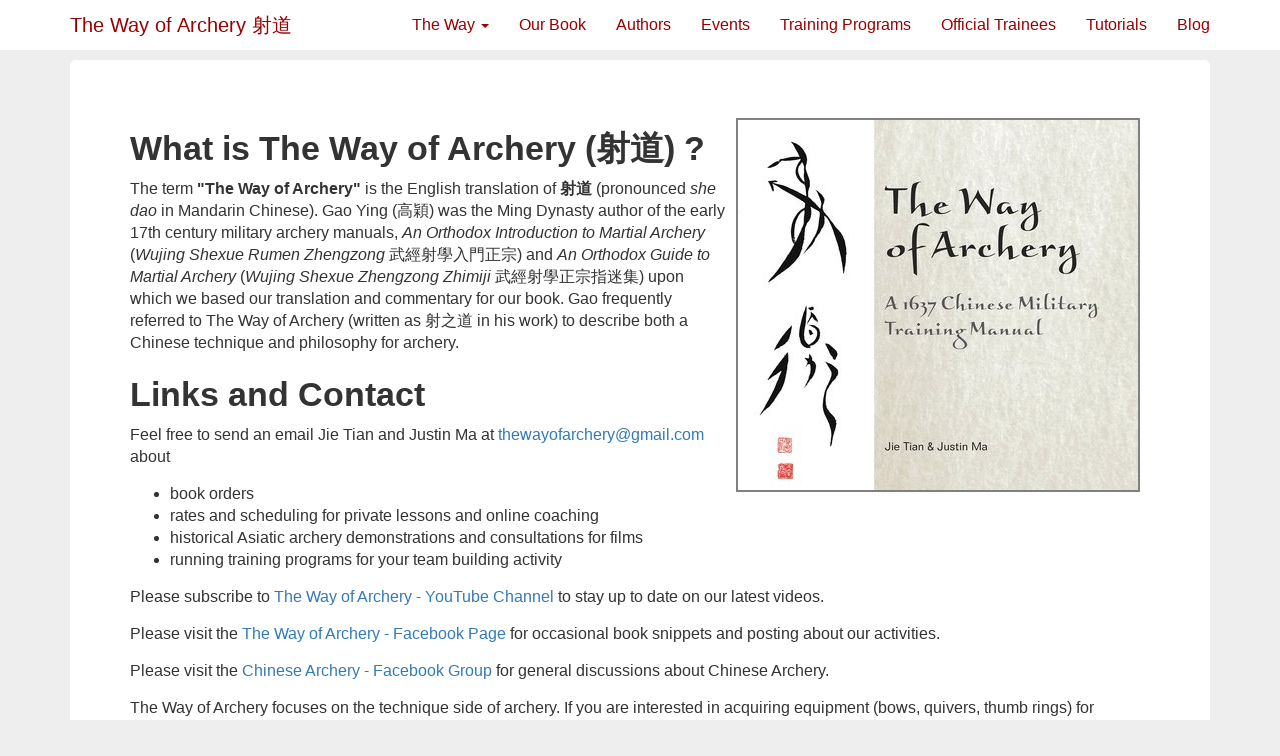

--- FILE ---
content_type: text/html
request_url: https://www.thewayofarchery.com/index.html
body_size: 5714
content:
<html>
<head>
<meta charset="utf-8">
<meta http-equiv="X-UA-Compatible" content="IE=edge">
<meta name="viewport" content="width=device-width, initial-scale=1">

<title>The Way of Archery 射道 (Chinese Archery)</title>

<!-- Bootstrap core CSS -->
<link href="/css/bootstrap.min.css" rel="stylesheet">

<!-- Customized CSS -->
<link href="/style.css" rel="stylesheet">

<!-- HTML5 shim and Respond.js for IE8 support of HTML5 elements and media queries -->
<!--[if lt IE 9]>
<script src="https://oss.maxcdn.com/html5shiv/3.7.2/html5shiv.min.js"></script>
<script src="https://oss.maxcdn.com/respond/1.4.2/respond.min.js"></script>
<![endif]-->
</head>

<body>
<!-- Fixed navbar -->
<nav class="navbar navbar-default navbar-fixed-top">
<div class="container">
<div class="navbar-header">
<button type="button" class="navbar-toggle collapsed" data-toggle="collapse" data-target="#navbar" aria-expanded="false" aria-controls="navbar">
<span class="sr-only">Toggle navigation</span>
<span class="icon-bar"></span>
<span class="icon-bar"></span>
<span class="icon-bar"></span>
</button>
<a class="navbar-brand" href="/index.html">The Way of Archery <span class="kaiti">射道</span></a>
</div>
<div id="navbar" class="navbar-collapse collapse">
<ul class="nav navbar-nav navbar-right">
<li class="dropdown">
<a href="/#" class="dropdown-toggle" data-toggle="dropdown" role="button" aria-expanded="false">The Way <span class="caret"></span></a>
<ul class="dropdown-menu" role="menu">
<li class=""><a href="/index.html">What is The Way?</a></li>
<li class=""><a href="/index.html#contact">Links and Contact</a></li>
<li class=""><a href="/index.html#philosophy">Philosophy</a></li>
<li class=""><a href="/index.html#history">History and Culture</a></li>
</ul>
</li>
<li><a href="/book.html">Our Book</a></li>
<li><a href="/authors.html">Authors</a></li>
<li><a href="/events.html">Events</a></li>
<li><a href="/training.html">Training Programs</a></li>
<li><a href="/trainees.html">Official Trainees</a></li>
<li><a href="/tutorials.html">Tutorials</a></li>
<li><a href="/blog.html">Blog</a></li>
</ul>
</div><!--/.nav-collapse -->
</div>
</nav>
<div class="container">
<div class="jumbotron">

<div style="float: right; margin: 10px; border: 2px solid gray;">
<img class="img-responsive" src="pics/thewayofarchery_cover400.jpg">
</div>

<h2 id="theway">What is The Way of Archery (<span class="kaiti">射道</span>) ?</h2>
<p>
The term <strong>"The Way of Archery"</strong> is the English translation of
<strong><span class="kaiti">射道</span></strong> (pronounced <em>she dao</em>
in Mandarin Chinese). Gao Ying (<span class="kaiti">高穎</span>) was the Ming
Dynasty author of the early 17th century military archery manuals, <em>An
  Orthodox Introduction to Martial Archery</em> (<em>Wujing Shexue Rumen
                                      Zhengzong</em>
<span class="kaiti">武經射學入門正宗</span>) and <em>An Orthodox Guide to Martial
  Archery</em> (<em>Wujing Shexue Zhengzong Zhimiji</em> <span class="kaiti">武經射學正宗指迷集</span>)
upon which we based our translation and commentary for our book. Gao frequently
referred to The Way of Archery (written as <span class="kaiti">射之道</span> in
his work) to describe both a Chinese technique and philosophy for archery.
</p>
 
<h2 id="contact">Links and Contact</h2>
<p>
Feel free to send an email Jie Tian and Justin Ma at <a
  href="mailto:thewayofarchery@gmail.com">thewayofarchery@gmail.com</a> about
<ul>
  <li>book orders</li>
  <li>rates and scheduling for private lessons and online coaching</li>
  <li>historical Asiatic archery demonstrations and consultations for films</li>
  <li>running training programs for your team building activity</li>
</ul>
</p>

<p>
Please subscribe to <a href="https://youtube.com/c/TheWayofArchery">The
  Way of Archery - YouTube Channel</a> to stay up to date on our latest videos.
</p>

<p>
Please visit the <a href="http://www.facebook.com/TheWayOfArchery">The Way of
  Archery - Facebook Page</a> for occasional book snippets and posting about
our activities.
</p>

<p>
Please visit the <a
  href="http://www.facebook.com/groups/chinese.archery/">Chinese Archery -
  Facebook Group</a> for general discussions about Chinese Archery.
</p>

<p>
The Way of Archery focuses on the technique side of archery. If you are
interested in acquiring equipment (bows, quivers, thumb rings) for shooting in
the Chinese or Asiatic style, please visit <a
href="http://www.cinnabarbow.com/marinerbows/">The Cinnabar Bow</a>. 
</p>

<h2 id="philosophy">Philosophy</h2>
<p>
<strong>The Way of Archery</strong> is a process of continual self-improvement.
You must practice diligently, whether outdoors or in front of the
<em>gaozhen</em> (written <span class="kaiti">藁砧</span>, a bale placed at very close range for form tuning practice).
You scrutinize every element of your technique so that you can eventually
develop your form into a cohesive, intuitive whole. Whenever possible, you
should practice with like-minded friends, being open-minded and receptive to
their good advice.
</p>

<p>
Every mistake is a learning opportunity, whether you miss the mark, whether
your arrow wobbles visibly (despite hitting the mark), or whether you feel
unexpected pain in your joints and tendons. You must take a step back to
patiently assess your problem and fix it. All the while, you must be honest
with yourself, because the arrow and your body will not lie to you.
</p>

<p>
Archery, at its core, is very simple: look at the target, draw the bow straight
back, release the arrow in a straight line, and do so comfortably. But the path
to understanding and appreciating that simplicity is a deep, neverending
journey towards refinement. As such, once you step on <strong>The Way</strong>,
it will bring you a lifetime of enjoyment.
</p>

<h5 id="wangyangming">Confucian philosophical roots of Chinese Archery</h5>

<p>
Wang Yangming (1472--1529, born in Yuyao, Zhejiang) was a pillar of Chinese
philosophy during the Ming dynasty.  During his life as a statesman, general,
and philosopher, he accomplished great feats despite the often harsh
environmental (and political) circumstances he faced. Because of his life
experience, he came to rediscover the original meaning behind Confucian
philosophy: as a system of ethics and self-improvement that would lead to
developing a resilient (yet poised) mindset to face the rigors of life. His
work would go on to influence important thinkers in China and Japan in the
subsequent centuries.
</p>

<p>
Wang was an avid practitioner of archery as well, as archery was the most
highly regarded martial practice in the Confucian system. The following is a
passage with his reflections on archery as a means for observing virtue:
</p>

<blockquote>
<p>
  <strong>"A Note on Observing Virtue" by Wang Yangming (Ming Dynasty)</strong>
</p>
<p>
<!--
<span class="kaiti">
<strong>《觀德亭記》<br>
（明）王陽明</strong><br>
</span>
<strong>"A Note on Observing Virtue"<br>by Wang Yangming (Ming Dynasty)<br></strong>
<br>
-->
<!--
<span class="kaiti">
君子之於射也，內志正，外體直，持弓矢審固，而後可以言中，故古者射以觀德。<br>
</span>
-->
When the gentleman is practicing archery, his inner will must be correct, his
outer body must be straight, and his handling of the bow and arrow must be
focused and solid. Only then can he talk about hitting the target. That is why
the ancients used archery to observe virtue.
</p>

<p>
<!--
<span class="kaiti">
德也者，得之于其心也。<br>
君子之學，求以得之於其心。<br>
故君子之于射，以存其心也。<br>
</span>
-->
Virtue: you obtain it from your heart.<br>
A gentleman’s learning is directed towards seeking virtue from the heart.<br>
Thus, when a gentleman practices archery, it is to preserve his heart.
</p>

<p>
<!--
<span class="kaiti">
是故躁於其心者其動妄，<br>
蕩於其心者其視浮，<br>
歉於其心者其氣餒，<br>
忽於其心者其貌惰，<br>
傲於其心者其色矜。<br>
五者，心之不存也；不存也者，不學也。<br>
</span>
-->
That is why with impatience in his heart, his movements are reckless.<br>
With wander in his heart, his vision is superficial.<br>
With regret in his heart, his breath is starved.<br>
With negligence in his heart, his appearance is lazy.<br>
With arrogance in his heart, his expression is conceited.<br>
These five things do not preserve the heart. Those who cannot preserve their heart are not learning.
</p>

<p>
<!--
<span class="kaiti">
君子之學於射，以存其心也。<br>
是故心端則體正，<br>
心敬則容肅，<br>
心平則氣舒，<br>
心專則視審，<br>
心通故時而理，<br>
心純故讓而恪，<br>
心宏故勝而不張、負而不弛。<br>
七者備而君子之德成。<br>
</span>
-->
When the gentleman learns archery, it is to preserve his heart.<br>
That is why if his heart is upright, then his body will be correct.<br>
If his heart has respect, then his expression will be serious.<br>
If his heart is peaceful, then his breath will be comfortable.<br>
If his heart is concentrated, then his vision will be focused.<br>
If his heart is coherent, then he will be timely and principled.<br>
If his heart is clear, then he will be deferential and respectful.<br>
If his heart is grand, he wins but is not overzealous, he loses but is not deflated.<br>
With these seven things in order, the gentleman’s virtue will be complete.
</p>

<p>
<!--
<span class="kaiti">
君子無所不用其學也，於射見之矣。<br>
</span>
-->
The gentleman will always find utility in their study, and through archery we can see [the results of that effort]!
</p>

<p>
<!--
<span class="kaiti">
故曰：為人君者以為君鵠；為人臣者以為臣鵠；為人父者以為父鵠；為人子者以為子鵠。<br>
</span>
-->
That is why they said:<br>
For the lord, being a good lord is his target.<br>
For the vassal, being a good vassal is his target.<br>
For the father, being a good father is his target.<br>
For the son, being a good son is his target.
</p>

<p>
<!--
<span class="kaiti">
射也者，射己之鵠也。鵠也者，心也。<br>
</span>
-->
In archery, you shoot for your personal target. The target: your heart.
</p>

<p>
<!--
<span class="kaiti">
各射己之心也，各得其心而已，故曰“可以觀德”矣。<br>
</span>
-->
Each person shoots for their own heart. Each is obtaining their heart alone. That is why they say “you can observe virtue”!
</p>
</blockquote>

<h2 id="history">History and Culture</h2>
<p>
The calligraphy for <span class="kaiti">射道</span> (<em>she dao</em>) on the front cover of our book was
painted by Zhang Chen (<span class="kaiti">章晨 先生</span>), member of the Chinese Calligraphers’
Association (<span class="kaiti">中國書法家協會會員</span>). It is written in the style of the Zhou
Dynasty (1046–256 BC) bronze script (<span class="kaiti">金文</span>). As this is an earlier style of
writing, we can see the character for “archery/shooting” (<span class="kaiti">射</span>) resembles an
archer shooting an arrow from a bow. The ancient character for “way” (<span class="kaiti">道</span>) shows
people (<span class="kaiti">人</span>) on the left and right walking on the path towards the truth as a
destination (<span class="kaiti">首</span>) – this is how a path becomes a way. These two words written
in bronze script are a testament to the importance archery has played in
Chinese culture at least 3,000 years ago and even earlier.
</p>



</div>

</div>
</div>
<div class="copyright">
  <p>
  Copyright © 2025, Jie Tian and Justin Ma
  </p>
</div>
<script>
  (function(i,s,o,g,r,a,m){i['GoogleAnalyticsObject']=r;i[r]=i[r]||function(){
  (i[r].q=i[r].q||[]).push(arguments)},i[r].l=1*new Date();a=s.createElement(o),
  m=s.getElementsByTagName(o)[0];a.async=1;a.src=g;m.parentNode.insertBefore(a,m)
  })(window,document,'script','//www.google-analytics.com/analytics.js','ga');

  ga('create', 'UA-10164443-4', 'auto');
  ga('send', 'pageview');
</script>

<!-- Bootstrap core JavaScript
================================================== -->
<!-- Placed at the end of the document so the pages load faster -->
<!--<script src="https://ajax.googleapis.com/ajax/libs/jquery/1.11.2/jquery.min.js"></script>-->
<script src="js/jquery.min.js"></script>
<script src="js/bootstrap.min.js"></script>


</body>
</html>


--- FILE ---
content_type: text/css
request_url: https://www.thewayofarchery.com/style.css
body_size: 286
content:
body {
  padding-top: 60px;
}

*[id]:before { 
  display: block; 
  content: " "; 
  margin-top: -75px; 
  height: 75px; 
  visibility: hidden; 
}

.kaiti {
  font-family: "KaiTi", "楷体", "STKaiti", "华文楷体", "UKai";
}

.copyright {
  text-align: center;
  font-size: small;
}


--- FILE ---
content_type: text/plain
request_url: https://www.google-analytics.com/j/collect?v=1&_v=j102&a=2088390531&t=pageview&_s=1&dl=https%3A%2F%2Fwww.thewayofarchery.com%2Findex.html&ul=en-us%40posix&dt=The%20Way%20of%20Archery%20%E5%B0%84%E9%81%93%20(Chinese%20Archery)&sr=1280x720&vp=1280x720&_u=IEBAAEABAAAAACAAI~&jid=2101676475&gjid=1902495968&cid=1767986362.1769017292&tid=UA-10164443-4&_gid=1460124096.1769017292&_r=1&_slc=1&z=1586972817
body_size: -452
content:
2,cG-RXV4FJKQ7C